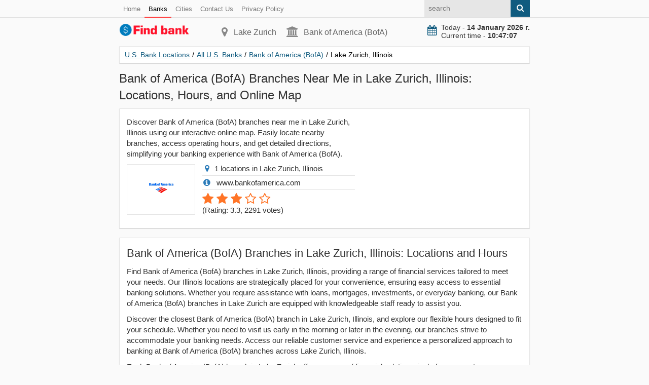

--- FILE ---
content_type: text/html; charset=utf-8
request_url: https://find-bank.com/banks/info-bank-of-america-bofa/city-lake-zurich/
body_size: 5874
content:
<!doctype html>
<html lang="en">
<head>
<title>Bank of America (BofA) Branches Near Me in Lake Zurich, Illinois: Locations, Hours, and Online Map</title>
<meta name="description" content="Discover Bank of America (BofA) branches near me in Lake Zurich, Illinois using our interactive online map. Easily locate nearby branches, access operating hours, and get detailed directions, simplifying your banking experience with Bank of America (BofA)">
<link href="https://find-bank.com/banks/info-bank-of-america-bofa/city-lake-zurich/" rel="canonical">
<meta property="og:title" content="Bank of America (BofA) Branches Near Me in Lake Zurich, Illinois: Locations, Hours, and Online Map">
<meta property="og:type" content="article">
<meta property="og:url" content="https://find-bank.com/banks/info-bank-of-america-bofa/city-lake-zurich/">
<meta property="og:image" content="https://find-bank.com/images/main.jpg">
<meta property="og:description" content="Discover Bank of America (BofA) branches near me in Lake Zurich, Illinois using our interactive online map. Easily locate nearby branches, access operating hours, and get detailed directions, simplifying your banking experience with Bank of America (BofA)">
<meta http-equiv="Content-Type" content="text/html; charset=utf-8">
<meta name="viewport" content="width=device-width, initial-scale=1.0">
<link rel="shortcut icon" href="/static/favicon.ico" type="image/x-icon">
<link rel="icon" href="/static/favicon.ico" type="image/x-icon">
<link rel="stylesheet" type="text/css" href="/static/css/style.css"></head>
<body>
<header>
<div class="pre_top">
<div class="container">
<nav class="nav_post_top">
<ul>
<li><a href="/">Home</a></li>
<li><a href="/banks/" class="active">Banks</a></li>
<li><a href="/cities/">Cities</a></li>
<li><a rel="nofollow" href="/contacts.html">Contact Us</a></li>
<li><a rel="nofollow" href="/privacy-policy.html">Privacy Policy</a></li>
</ul>
</nav>
<form class="right search" action="#" method="get">
<input class="input citi_search" type="text" name="q" placeholder="search">
<span class="submit"><i class="fa fa-search" aria-hidden="true"></i></span>
<ul class="search_result"></ul>
</form>
</div>
</div>
<div class="top">
<div class="container">
<div class="top_left">
<a class="logo" href="/"><img src="/static/logo.svg" width="140" height="26" alt="U.S. Bank Locations"></a>
</div>
<div class="top_center">
<p class="city"><i class="fa fa-map-marker" aria-hidden="true"></i>Lake Zurich</p>
<p class="phone"><i class="fa fa-university" aria-hidden="true"></i>Bank of America (BofA)</p>
</div>
<div class="top_right">
<div class="now">
<i class="fa fa-calendar" aria-hidden="true"></i><div id="doc_time"></div>
</div>
</div>
</div>
</div>
<div class="target-burger"><ul class="buns"><li class="bun"></li><li class="bun"></li><li class="bun"></li></ul></div>
<div class="container">
</div></header>
<section>

    
<div class="container">
<div class="content" itemscope itemtype="http://schema.org/Organization">
<ul class="breadcrumbs" itemscope itemtype="http://schema.org/BreadcrumbList">
<li itemprop="itemListElement" itemscope itemtype="http://schema.org/ListItem"><a href="https://find-bank.com" itemprop="item"><span itemprop="name">U.S. Bank Locations</span></a><span class="divider">/</span><meta itemprop="position" content="1"></li>
<li itemprop="itemListElement" itemscope itemtype="http://schema.org/ListItem"><a href="https://find-bank.com/banks/" itemprop="item"><span itemprop="name">All U.S. Banks</span></a><span class="divider">/</span><meta itemprop="position" content="2"></li>
<li itemprop="itemListElement" itemscope itemtype="http://schema.org/ListItem"><a href="https://find-bank.com/banks/info-bank-of-america-bofa/" itemprop="item"><span itemprop="name">Bank of America (BofA)</span></a><span class="divider">/</span><meta itemprop="position" content="3"></li>
<li itemprop="itemListElement" itemscope itemtype="http://schema.org/ListItem"><span itemprop="name">Lake Zurich, Illinois</span><link itemprop="url" href="https://find-bank.com/banks/info-bank-of-america-bofa/city-lake-zurich/"><meta itemprop="position" content="4"></li>
</ul>

<h1 itemprop="name">Bank of America (BofA) Branches Near Me in Lake Zurich, Illinois: Locations, Hours, and Online Map</h1>
<meta itemprop="brand"  content="Bank of America (BofA)">
<meta itemprop="description" content="Discover Bank of America (BofA) branches near me in Lake Zurich, Illinois using our interactive online map. Easily locate nearby branches, access operating hours, and get detailed directions, simplifying your banking experience with Bank of America (BofA)">
<meta itemprop="image"  content="https://find-bank.com/images/logo/bank-of-america-bofa.png">

<div class="block">
<div class="row">
<div class="col w480">
<p>Discover Bank of America (BofA) branches near me in Lake Zurich, Illinois using our interactive online map. Easily locate nearby branches, access operating hours, and get detailed directions, simplifying your banking experience with Bank of America (BofA).</p>   
<div class="bank_logo">
<p><img src="/images/logo/bank-of-america-bofa.png" alt="Bank of America (BofA) Branches Near Me in Lake Zurich, Illinois: Locations, Hours, and Online Map"></p>
</div>
<ul class="introduce">
<li><i class="fa fa-map-marker"></i>1 locations in Lake Zurich, Illinois</li> 
<li><i class="fa fa-info-circle"></i> www.bankofamerica.com </li> 
<li id="iscore">
<div class="rating" itemprop="aggregateRating" itemscope="" itemtype="http://schema.org/AggregateRating">
<meta itemprop="ratingValue" content="3.3">
<meta itemprop="reviewCount" content="2291">
<div id="rating12" class="select_vote">
<span class="rate">1</span><span class="rate">2</span><span class="rate">3</span><span >4</span><span >5</span></div>
<p class="votes">(<span>Rating: 3.3</span>, <span>2291</span> votes)</p>
</div>
</li>
</ul>
</div>
<div class="col w330">
</div>
</div>
</div>
<div class="block">
<div class="row">
<div class="col">
<h2>Bank of America (BofA) Branches in Lake Zurich, Illinois: Locations and Hours</h2>
<p>Find Bank of America (BofA) branches in Lake Zurich, Illinois, providing a range of financial services tailored to meet your needs. Our Illinois locations are strategically placed for your convenience, ensuring easy access to essential banking solutions. Whether you require assistance with loans, mortgages, investments, or everyday banking, our Bank of America (BofA) branches in Lake Zurich are equipped with knowledgeable staff ready to assist you.</p>
<p>Discover the closest Bank of America (BofA) branch in Lake Zurich, Illinois, and explore our flexible hours designed to fit your schedule. Whether you need to visit us early in the morning or later in the evening, our branches strive to accommodate your banking needs. Access our reliable customer service and experience a personalized approach to banking at Bank of America (BofA) branches across Lake Zurich, Illinois.</p>
<p>Each Bank of America (BofA) branch in Lake Zurich offers a range of financial solutions, including account management, financial planning, and specialized advisory services. Visit us to discuss your financial goals and benefit from our expertise to secure your financial future. With convenient locations and extended hours, our Illinois branches aim to make banking hassle-free for you.</p>
<table id="citi" class="table">
<thead>
<tr>
<th>Name</th>
<th>Address</th>
<th>Type</th>
<th>Hours</th>
<th>Phone</th>
</tr>
</thead>
<tbody>
<tr>

<td><p style="max-width: 160px;"><a href="https://find-bank.com/banks/info-bank-of-america-bofa/3736.html">Bank of America (BofA), Lake Zurich, Illinois</a></p></td>
<td class="tomap"><p id="marker3736">790 Main St </p></td>
<td><p>Branch</p></td>
<td><p>Today: 09:00 AM - 05:00 PM.</p></td>
<td><p>(847) 726-4970</p></td>
</tr>
</tbody>
</table>
</div>
</div>
</div>
<pre>
 </pre>   
<div class="block">
<div class="row">
<div class="col">
<h2>Bank of America (BofA) Branches in Lake Zurich, Illinois: Online Map</h2>
<p>Explore Bank of America (BofA) branches in Lake Zurich, Illinois using our interactive online map. Locate our branches effortlessly and plan your visit conveniently. Our Illinois branches provide a range of banking services tailored to your needs. Access detailed directions, branch addresses, and operating hours through our user-friendly online map interface.</p>

<p>Discover the nearest Bank of America (BofA) branch in Lake Zurich and navigate seamlessly with our online map feature. Whether you're in Illinois or planning a visit, our map ensures you find the most convenient branch to cater to your financial needs. Accessible from any device, our map simplifies your banking experience, offering a hassle-free way to locate Bank of America (BofA) branches in Lake Zurich, Illinois.</p>

<p>Utilize our Bank of America (BofA) online map to plan your banking activities and find Illinois branches near you. Enhance your banking experience by leveraging our interactive map, ensuring you get the assistance you need, precisely when and where you need it.</p>

<div class="f_il">
    <div class="f_il_checkbox">
    <input type="checkbox" id="atmCheckbox" checked>
    <label for="atmCheckbox">ATM</label>
</div>    
    <div class="f_il_checkbox">
    <input type="checkbox" id="nonAtmCheckbox" checked>
    <label for="nonAtmCheckbox">Financial Center & ATM</label>
</div>     
</div>
<div id="map"></div>
</div>
</div>
</div>

<div class="block">
<div class="row">
<div class="col">

<h2>Bank of America (BofA) financial center services in Lake Zurich, Illinois</h2>

<ol class="ol">
<li>Accepts appointments</li>
<li>Financial Solutions Advisor</li>
<li>Home Loans Specialist</li>
<li>Notary</li>
<li>Commercial Deposits Accepted</li>
<li>Night Deposit Accepted</li>
<li>Change Orders</li>
<li>Cash Non Customer Checks</li>
<li>ATM Services Available</li>
<li>Open Saturdays</li>
</ol>
</div>
</div>
</div>

<div class="block">
<div class="row">
<div class="col">
<h2>Top 1 Financial Solutions Advisors of Bank of America (BofA) in Lake Zurich</h2>
<div class="spec_s_l">
<div class="spec_s">
 








<div class="spec_s_b b3">
<p class="spec_s_name">Mitchell Klinsky</p>
<div class="spec_s_b_img">
<img class="spec_s_img" src="/static/no_foto.png" alt="Mitchell Klinsky"></div>
<p class="spec_s_phone">Phone: 224-223-1967</p>
<p class="spec_s_mail">Email: mitchell.klinsky@ml.com</p>
</div>
</div>
</div>
</div>
</div>
</div>

<div class="block">
<div class="row">
<div class="col">
    
<h2>Top 1 Mortgage Loan Officers of Bank of America (BofA) in Lake Zurich</h2><div class="spec_s_l">
<div class="spec_s">
 











<div class="spec_s_b b3">
<p class="spec_s_name">Jennifer Tait</p>
<div class="spec_s_b_img">
<img class="spec_s_img" src="https://images.em.bankofamerica.com/AMP/C30CF8D7-F7D0-4558-B34E-A2C32C9763C5.jpg" alt="Jennifer Tait"></div>
<p class="spec_s_phone">Phone: 224-228-3709</p>
<p class="spec_s_mail">Email: jennifer.l.tait@bofa.com</p>
</div>
</div>
</div>
</div>
</div>
</div>





<div class="block">
<div class="row">
<div class="col">
   
<h2>Bank of America (BofA) ATM services in Lake Zurich, Illinois</h2><ol class="ol">
<li>Drive-thru ATM</li>
<li>Walk-up ATM</li>
<li>Cardless ATM</li>
<li>ATM accepts deposits and credit card payments</li>
<li>ATM located inside</li>
</ol>
</div>
</div>
</div>

<div class="block">
<div class="row">
<div class="col">
<h2>Bank of America (BofA), history</h2>
<p>The following are major historical events for Bank of America, including mergers and acquisitions.</p>
<table class="display history"><thead><tr><th>Date</th><th>Event</th></tr></thead><tr><td>1904-10-17</td><td>Institution established: Original name:Bank of America National Trust and Savings Association</td></tr><tr><td>1990-04-27</td><td>Acquired First Federal Savings and Loan Association  in BAKERSFIELD, CA</td></tr><tr><td>1990-04-27</td><td>Acquired The Guardian Federal Savings and Loan Association  in BAKERSFIELD, CA</td></tr><tr><td>1990-11-16</td><td>Acquired Southwest Federal Savings Association  in LOS ANGELES, CA</td></tr><tr><td>1991-08-09</td><td>Acquired Santa Barbara Federal Savings and Loan Association  in SANTA BARBARA, CA as part of a government assisted transaction.</td></tr><tr><td>1992-04-22</td><td>Acquired Security Pacific National Bank  in LOS ANGELES, CA</td></tr><tr><td>1996-07-01</td><td>Acquired Bank of America Oregon  in PORTLAND, OR</td></tr><tr><td>1996-09-01</td><td>Acquired Bankamerica National Trust Company  in NEW YORK CITY, NY</td></tr><tr><td>1997-01-01</td><td>Acquired Bank of America Arizona  in PHOENIX, AZ</td></tr><tr><td>1997-01-01</td><td>Acquired Bank of America NW, National Association  in SEATTLE, WA</td></tr><tr><td>1997-01-01</td><td>Acquired Bank of America, National Association  in LAS VEGAS, NV</td></tr><tr><td>1997-01-01</td><td>Acquired Bank of America New Mexico, National Association  in ALBUQUERQUE, NM</td></tr><tr><td>1997-01-01</td><td>Acquired Bank of America-Alaska, National Association  in ANCHORAGE, AK</td></tr><tr><td>1997-07-01</td><td>Acquired Bank of America Illinois  in CHICAGO, IL</td></tr><tr><td>1997-07-01</td><td>Acquired Bank of America Trust Company of Florida, National Association (23691) in BOCA RATON, FL</td></tr><tr><td>1999-07-23</td><td>Changed name to Bank of America, National Association</td></tr><tr><td>1999-07-23</td><td>Moved bank headquarters from SAN FRANCISCO, CA to CHARLOTTE, NC</td></tr><tr><td>1999-07-23</td><td>Acquired Bank of America, National Association  in CHARLOTTE, NC</td></tr><tr><td>1999-12-01</td><td>Acquired Bank of America Utah, National Association  in SALT LAKE CITY, UT</td></tr><tr><td>2001-05-31</td><td>Acquired NationsBank Trust Company of New York (33937) in NEW YORK, NY</td></tr><tr><td>2005-06-13</td><td>Acquired Fleet National Bank  in PROVIDENCE, RI</td></tr><tr><td>2006-09-22</td><td>Acquired MBNA America Delaware, National Association  in WILMINGTON, DE</td></tr><tr><td>2008-02-22</td><td>Acquired United States Trust Company , National Association  in NEW YORK, NY</td></tr><tr><td>2008-06-30</td><td>Acquired Bank of America Georgia, National Association  in ATLANTA, GA</td></tr><tr><td>2008-10-17</td><td>Acquired LaSalle Bank Midwest National Association  in TROY, MI</td></tr><tr><td>2008-10-17</td><td>Acquired LaSalle Bank National Association  in CHICAGO, IL</td></tr><tr><td>2009-01-16</td><td>Maintained operations with government open bank assistance.</td></tr><tr><td>2009-04-27</td><td>Acquired Countrywide Bank, FSB  in CENTENNIAL, CO</td></tr><tr><td>2009-07-01</td><td>Acquired Merrill Lynch Bank USA  in SALT LAKE CITY, UT</td></tr><tr><td>2009-11-02</td><td>Acquired Merrill Lynch Bank & Trust Co., FSB  in NEW YORK, NY</td></tr><tr><td>2013-04-01</td><td>Acquired Bank of America, Rhode Island, National Association  in PROVIDENCE, RI</td></tr><tr><td>2013-04-01</td><td>Acquired Bank of America Oregon, National Association  in PORTLAND, OR</td></tr><tr><td>2014-10-01</td><td>Acquired FIA Card Services, National Association  in WILMINGTON, DE</td></tr><tr><td>2020-03-31</td><td>Acquired Recontrust Company, National Association (58026) in SIMI VALLEY, CA</td></tr></table></div>
</div>
</div>

<div class="block">
<div class="row">
<div class="col">
<h2>Other banks in Lake Zurich</h2>
<p>The most popular banks in Lake Zurich, Illinois:</p>
<div class="col2">
<div class="image"><a rel="nofollow" href="https://find-bank.com/banks/info-chase-bank/city-lake-zurich/"><img src="/images/logo/chase-bank.png" alt="Chase Bank"></a></div>
<div class="info_mini">
<div class="brate">3.2</div>
<h3><a href="https://find-bank.com/banks/info-chase-bank/city-lake-zurich/" rel="nofollow">Chase Bank</a></h3>
</div>
</div>
<div class="col2">
<div class="image"><a rel="nofollow" href="https://find-bank.com/banks/info-citibank/city-lake-zurich/"><img src="/images/logo/citibank.png" alt="Citibank"></a></div>
<div class="info_mini">
<div class="brate">3.1</div>
<h3><a href="https://find-bank.com/banks/info-citibank/city-lake-zurich/" rel="nofollow">Citibank</a></h3>
</div>
</div>
<div class="col2">
<div class="image"><a rel="nofollow" href="https://find-bank.com/banks/info-coldwell-banker/city-lake-zurich/"><img src="/images/logo/coldwell-banker.png" alt="Coldwell Banker"></a></div>
<div class="info_mini">
<div class="brate">3.0</div>
<h3><a href="https://find-bank.com/banks/info-coldwell-banker/city-lake-zurich/" rel="nofollow">Coldwell Banker</a></h3>
</div>
</div>
<div class="col2">
<div class="image"><a rel="nofollow" href="https://find-bank.com/banks/info-fifth-third-bank/city-lake-zurich/"><img src="/images/logo/fifth-third-bank.png" alt="Fifth Third Bank"></a></div>
<div class="info_mini">
<div class="brate">3.1</div>
<h3><a href="https://find-bank.com/banks/info-fifth-third-bank/city-lake-zurich/" rel="nofollow">Fifth Third Bank</a></h3>
</div>
</div>
<div class="col2">
<div class="image"><a rel="nofollow" href="https://find-bank.com/banks/info-first-bank/city-lake-zurich/"><img src="/images/logo/first-bank.png" alt="First Bank"></a></div>
<div class="info_mini">
<div class="brate">3.3</div>
<h3><a href="https://find-bank.com/banks/info-first-bank/city-lake-zurich/" rel="nofollow">First Bank</a></h3>
</div>
</div>
</div>
</div>
</div>
</div>
</div>
</section>
<footer>
<div class="container">
© 2026 find-bank.com</div>
<script defer src="https://cdnjs.cloudflare.com/ajax/libs/jquery/3.6.1/jquery.min.js"></script>
<script defer src="/static/js/js.js?v=1"></script>
<script> (function (d, w, c) { (w[c] = w[c] || []).push(function() { try { w.yaCounter44800648 = new Ya.Metrika({ id:44800648, clickmap:true, trackLinks:true, accurateTrackBounce:true, webvisor:true, trackHash:true }); } catch(e) { } }); var n = d.getElementsByTagName("script")[0], s = d.createElement("script"), f = function () { n.parentNode.insertBefore(s, n); }; s.type = "text/javascript"; s.async = true; s.src = "https://mc.yandex.ru/metrika/watch.js"; if (w.opera == "[object Opera]") { d.addEventListener("DOMContentLoaded", f, false); } else { f(); } })(document, window, "yandex_metrika_callbacks"); </script></footer>
<script defer src="/static/js/datatables.min.js"></script>
<script defer src="/static/js/dataTables.responsive.min.js"></script>
<script defer src="/static/js/table_1.js?v=1"></script>
<link rel="stylesheet" href="https://unpkg.com/leaflet@1.7.1/dist/leaflet.css" integrity="sha512-xodZBNTC5n17Xt2atTPuE1HxjVMSvLVW9ocqUKLsCC5CXdbqCmblAshOMAS6/keqq/sMZMZ19scR4PsZChSR7A==" crossorigin="">
<script src="https://unpkg.com/leaflet@1.7.1/dist/leaflet.js" integrity="sha512-XQoYMqMTK8LvdxXYG3nZ448hOEQiglfqkJs1NOQV44cWnUrBc8PkAOcXy20w0vlaXaVUearIOBhiXZ5V3ynxwA==" crossorigin=""></script>
<script>
    var map = L.map('map');
    var initialZoom = 12; // Уровень масштабирования по умолчанию
    map.setView([42.1905878810000, -88.108956285000], initialZoom);

    L.tileLayer('https://{s}.tile.openstreetmap.org/{z}/{x}/{y}.png', {
        attribution: '© OpenStreetMap contributors'
    }).addTo(map);

    var markers = [];

            var markerColor = 'blue'; 
        if ('Branch' === 'ATM') {
            markerColor = 'red'; 
        }

        var marker = L.marker([42.1905878810000, -88.108956285000], {
            icon: L.icon({
                iconUrl: 'https://raw.githubusercontent.com/pointhi/leaflet-color-markers/master/img/marker-icon-2x-' + markerColor + '.png',
                shadowUrl: 'https://cdnjs.cloudflare.com/ajax/libs/leaflet/1.7.1/images/marker-shadow.png',
                iconSize: [25, 41],
                iconAnchor: [12, 41],
                popupAnchor: [1, -34],
                shadowSize: [41, 41]
            })
        }).addTo(map);

        var content = '<div class="popup-content"><b>Type</b>: Branch<br><b>Address</b>: 790 Main St<br><b>Phone</b>: (847) 726-4970<br><a href="https://find-bank.com/banks/info-bank-of-america-bofa/3736.html">More info</a></div>';

        document.getElementById('marker3736').addEventListener('click', function() {
            var markerCoord = marker.getLatLng();
            map.setView(markerCoord, 17);
            marker.bindPopup(content).openPopup();
        });

        marker.bindPopup(content);
        markers.push(marker);
    
   
    function updateMarkers() {
        var showAtm = document.getElementById('atmCheckbox').checked;
        var showNonAtm = document.getElementById('nonAtmCheckbox').checked;

        markers.forEach(function(marker) {
            map.removeLayer(marker);
        });

        markers.forEach(function(marker) {
            var markerType = marker.options.icon.options.iconUrl.includes('red') ? 'ATM' : 'nonATM';

            if ((showAtm && markerType === 'ATM') || (showNonAtm && markerType === 'nonATM')) {
                marker.addTo(map);
            }
        });
    }

    document.getElementById('atmCheckbox').addEventListener('change', updateMarkers);
    document.getElementById('nonAtmCheckbox').addEventListener('change', updateMarkers);
</script>




</body>
</html>

--- FILE ---
content_type: text/css
request_url: https://find-bank.com/static/css/style.css
body_size: 7031
content:
*{margin:0;padding:0;box-sizing:border-box;font-size:inherit;font-family:inherit;outline:0;}
body{width:100%;font-family: Helvetica, Verdana, Geneva, sans-serif;color:#000;font-size:15px;color:#333;background:#fafafa;}
@font-face{font-display: swap;font-family:'FontAwesome';src:url('https://cdnjs.cloudflare.com/ajax/libs/font-awesome/4.7.0/fonts/fontawesome-webfont.eot');src:url('https://cdnjs.cloudflare.com/ajax/libs/font-awesome/4.7.0/fonts/fontawesome-webfont.eot') format('embedded-opentype'), url('https://cdnjs.cloudflare.com/ajax/libs/font-awesome/4.7.0/fonts/fontawesome-webfont.woff2') format('woff2'), url('https://cdnjs.cloudflare.com/ajax/libs/font-awesome/4.7.0/fonts/fontawesome-webfont.woff') format('woff'), url('https://cdnjs.cloudflare.com/ajax/libs/font-awesome/4.7.0/fonts/fontawesome-webfont.ttf?v=4.7.0') format('truetype'), url('https://cdnjs.cloudflare.com/ajax/libs/font-awesome/4.7.0/fonts/fontawesome-webfont.svg?v=4.7.0#fontawesomeregular') format('svg');font-weight:normal;font-style:normal;}
header {
    display: INLINE-BLOCK;
    width: 100%;
}
.f_il {
    display: flex;
    flex-direction: column;
    margin-bottom: 10px;
}

.f_il_checkbox {
    display: flex;
    align-items: center;
    margin-bottom: 10px;
}

.f_il_checkbox input[type="checkbox"] {
    margin-right: 5px;width: 22px;    cursor: pointer;
    height: 22px;
}

.f_il_checkbox label {
       color: #333;    cursor: pointer;
    margin-bottom: 0;
}


.stv{}
.stv:after {content:'mi';margin-left: 3px;}
img.spec_s_img{
    max-height: 100%;
    width: auto;
    height: 200px;
    max-width: max-content;
}
 .spec_s_b_img{
    max-width: fit-content;    margin: 0 auto;
    max-height: 200px;overflow: hidden;margin-bottom: 15px;
}
#map, .nlk li,.ranks li {;margin-bottom: 10px;}
.spec_s_name{
    font-weight: bold;
    text-align: center;
}
.spec_s_b{    padding: 10px;
    width: 100%;
    border: solid 1px #e4e4e4;float: left;
}
.spec_s{
    width: 50%;
    padding: 10px;float:left;
}
h4 {
    margin-bottom: 10px;
    font-size: 18px;
}
.ad {    overflow: hidden;}
.ads{margin-bottom: 10px;display: inline-block;width: 100%;overflow: hidden;box-sizing: border-box;text-align: center;}
.fa{display:inline-block;font:normal normal normal 14px/1 FontAwesome;font-size:inherit;text-rendering:auto;-webkit-font-smoothing:antialiased;-moz-osx-font-smoothing:grayscale;}
img{max-width:100%;}
.content{width:100%;}
.fa-institution:before, .fa-bank:before, .fa-university:before {
    content: "\f19c";
}
.youtube .play {
    background: url(/images/youtube-play-btn.png) no-repeat;
    background-position: 0 -50px;
    -webkit-background-size: 100% auto;
    background-size: 100% auto;
    position: absolute;
    height: 50px;
    width: 69px;
    transition: none;
    top: 0;
    left: 0;
    right: 0;
    bottom: 0;
    margin: auto;
}
.ytob {
    height: 400px;
    width: 100%;
    border: 0;
    background-position: center;
    background-repeat: no-repeat;
    position: relative;
    display: inline-block;
    overflow: hidden;
    transition: all 200ms ease-out;
    background-color: #000;
    cursor: pointer;
}
.ads_link{
    display: inline-block;
    overflow: hidden;
    width: 100%;
    box-sizing: border-box;
    margin-bottom: 5px;
}
.map_images img {width: 100%;}
.fa-map-marker:before {
    content: "\f041";
}
.liaddress i {
    font-size: 28px;
    float: left;
    display: table;
}
.fa-phone1:before {
    content: "\f098";
}
.bank_logo {
    width: 30%;
    float: left;
    text-align: center;
    height: 100px;
    display: table;
}
.tomap p {cursor: pointer; text-decoration: underline;}
.introduce  li:last-child {border-bottom: 0;}
.introduce {
    width: 68%;
    float: right;    list-style: none;    padding-left: 5px;
}
.introduce li {
    border-bottom: solid 1px #e4e4e4;
    padding-bottom: 5px;
    margin-bottom: 5px;
}
.introduce i {
    color: #2b7bb9;
    font-size: 16px;   width: 18px;
    text-align: center;
    margin-right: 6px;
}


.bank_logo p {
    width: 200px;
    margin: auto;
    display: table-cell;
    vertical-align: middle;
    border: 1px solid #e4e4e4;
}

.select_vote {
    display: inline-block;
    float: left;
    margin-right: 10px;
}
.select_vote span {
    font-size: 0;
    display: inline-block;
    position: relative;
}
.select_vote span:before {
    cursor: pointer;
    display: inline-block;
    font: normal normal normal 24px/1 FontAwesome;
    text-rendering: auto;
    -webkit-font-smoothing: antialiased;
    -moz-osx-font-smoothing: grayscale;
    text-align: center;
    margin-right: 6px;
    content: "\f006";
    color: #ff7426;
}
.votes {
    display: inline-block;
    margin-bottom: 0;
}
.select_vote span.rate:before {
    content: "\f005";
}
.select_vote span:hover:before {
    content: "\f005";
}
.col2 {
    position: relative;
    display: inline-block;
    width: 50%;
    box-sizing: border-box;
    float: left;
    padding-bottom: 10px;
    margin-bottom: 10px;
    border-bottom: solid 1px #e4e4e4;
}
.image {
    float: left;
    width: 60px;
    height: 60px;
    border: 1px solid #e4e4e4;
}
.image a {
    display: table-cell;
    vertical-align: middle;
    height: 60px;
    text-align: center;
    width: 60px;
}
.image img {
    max-width: 80%;
    max-height: 75%;
}
.info_mini {
    float: left;
    margin-left: 30px;
}
.brate {
    position: absolute;
    right: 20px;
}
.brate:before {
    display: inline-block;
    font: normal normal normal 16px/1 FontAwesome;
    text-rendering: auto;
    -webkit-font-smoothing: antialiased;
    -moz-osx-font-smoothing: grayscale;
    text-align: center;
    margin-right: 6px;
    content: "\f005";
    color: #ff7426;
}
.search_result {
    max-height: 115px;
    overflow-y: auto;
    display: none;
    position: absolute;
    left: 0;
    right: 0;
    width: 100%;
    border: 1px solid #e4e4e4;
    background: #fff;
    -webkit-box-sizing: border-box;
    -moz-box-sizing: border-box;
    box-sizing: border-box;
    -webkit-box-shadow: 0px 1px 1px 0px rgba(0, 0, 0, 0.15);
    -moz-box-shadow: 0px 1px 1px 0px rgba(0, 0, 0, 0.15);
    -ms-box-shadow: 0px 1px 1px 0px rgba(0, 0, 0, 0.15);
    box-shadow: 0px 1px 1px 0px rgba(0, 0, 0, 0.15);
    -webkit-border-radius: 1px;
    -moz-border-radius: 1px;
    -ms-border-radius: 1px;
    border-radius: 1px;
}
.search {position: relative;}
.search_result li {
    list-style: none;
}
.search_result li a {
    list-style: none;
    padding: 5px 10px;
    border-bottom: 1px #ddd solid;
    cursor: pointer;
    transition: 0.3s;
    width: 100%;
    display: inline-block;
    box-sizing: border-box;
    font-size: 13px;
}
.w330 {width: 330px; float: right;}
.w480 {width: 480px;float: left;}
.search_result li:hover{
    background: #fff4e5;
}
.fa-volume-control-phone:before{content:"\f2a0";}
.coments{margin-bottom:20px;}
.fa-mobile-phone:before, .fa-mobile:before{content:"\f10b";}
.pad{padding-left:30px;}
.contform{overflow:hidden;}
.fa-map-marker:before{content:"\f041";}
.comshare{float:left;}
.form-group{margin-bottom:10px;}
.fa-sign-in:before{content:"\f090";}
.fa-sign-out:before{content:"\f08b";}
.fa-money:before{content:"\f0d6";}
.services i.fa-sign-in{color:#F03226;}
.services i.fa-sign-out{color:#ff9908;}
.services i.fa-money{color:#cb0000;}
.services i{font-size:20px}
.services:hover span{display:inline-block;position:absolute;}
.services{display:inline-block;float:left;position:relative;padding:0 3px;cursor:pointer;}
.services span{display:none;position:absolute;background-color:#ffffff;border:solid 1px #eee;font-size:13px;font-weight:300;padding:4px 10px;text-align:center;color:#666;z-index:10;top:-30px;left:0;white-space:nowrap;}
a{color:#105b7f;}
table tr:nth-child(odd)>td{background-color:#f9f9f9;}
.dataTables_filter{margin-bottom:12px;}
.dataTables_paginate a{background:#F03226;color:#fff;padding:4px 8px;margin-right:6px;margin-top:4px;display:inline-block;cursor:pointer;}
.dataTables_paginate a:hover{background:#ff9908}
.dataTables_filter input{border:solid 1px #ccc;padding:5px;font-size:inherit;font-family:inherit;margin-left:10px;font-weight:normal;display:inline-block;}
td{border-top:solid 1px #ddd;}
th {
    font-weight: normal;
    background-color: #d4d4d4;
    color: #000;
}
table{width:100%;border-spacing:0;margin-bottom:20px;font-size:14px;}
th, td{padding:8px;text-align:left;}
.block{display:inline-block;width:100%;border:1px solid #e4e4e4;background:#fff;-webkit-box-sizing:border-box;-moz-box-sizing:border-box;box-sizing:border-box;-webkit-box-shadow:0px 1px 1px 0px rgba(0, 0, 0, 0.15);-moz-box-shadow:0px 1px 1px 0px rgba(0, 0, 0, 0.15);-ms-box-shadow:0px 1px 1px 0px rgba(0, 0, 0, 0.15);box-shadow:0px 1px 1px 0px rgba(0, 0, 0, 0.15);-webkit-border-radius:1px;-moz-border-radius:1px;-ms-border-radius:1px;border-radius:1px;margin-bottom:15px;position:relative;padding:0 14px;}
.img_alt{color:#666;font-size:14px;}
.button_color:hover{background-color:#F03226;}
.button_color{background:#105b7f;color:#fff;text-decoration:none;padding:10px;display:inline-block;width:100%;text-align:center;font-size:16px;font-weight:bold;}
.rekv li{margin-bottom:10px;}
.list_citi{list-style:none;padding:0;margin-bottom:20px;display:inline-block;width:100%;}
.list_citi li{width:25%;float:left;box-sizing:border-box;padding:3px;}
.img_block{padding:10px;box-sizing:border-box;display:inline-block;background-color:#fafafa;text-align:center;border:solid 1px #eee;}
.img{border:solid 1px #eee;margin-bottom:10px; width: 100%;
}
.pre_top{display:inline-block;width:100%;border-bottom:1px solid #e1e1e1;}
.post_top{background-color:#105b7f;display:inline-block;width:100%;}
.nav_post_top ul{list-style:none;}
.target-burger {
    display: none;
}
.nav_post_top li a{display: inline-block;
    padding: 8px;
    color: #777;
    text-decoration: none;
    font-size: 13px;
    border-bottom: solid 2px #fafafa;
    bottom: -2px;
    position: relative;
    border-bottom: 0;}
.nav_post_top li a:hover, .nav_post_top li a.active{color: #000;
    border-bottom: solid 2px #ff3c3c;}
.nav_post_top li{float:left;}
.top_center .fa{margin-right:10px;font-size:21px;min-width:14px;color:#888;position:relative;top:1px;}
.top .phone p{margin-bottom:10px;}
.top_center p{font-size:16px;color:#666;white-space:nowrap;float:left;margin-right:20px;}
.submit .fa{color:#fff;}
.fa-search:before{content:"\f002";}
.footer_nav{width:100%;display:inline-block;margin-bottom:15px;}
.footer_nav ul{list-style:none;}
.h404{font-size:124px;text-align:center;}
.footer_nav li{float:left;margin-right:20px;}
.footer_nav li a{color:#777}
.footer_nav li a:hover, .footer_nav li a.active{color:#000;}
.submit {
    background-color: #105b7f;
    border: 0;
    padding: 7px 12px;
    border-bottom: solid 2px #105b7f;
    display: inline-block;
}
.notfound{
    display: inline-block;
    width: 100%;
    padding: 10px;
}
footer{margin-top:20px;border-top:1px solid #e1e1e1;padding-top:20px;font-size:14px;color:#777;padding-bottom:20px;}
.logo img:hover{-webkit-filter:grayscale(100%);-moz-filter:grayscale(100%);-ms-filter:grayscale(100%);-o-filter:grayscale(100%);filter:grayscale(100%);filter:gray;}
.input{border:0;background-color:#e6e6e6;padding:8px;font-size:14px;width:170px;float:left;border-bottom:solid 2px #e6e6e6;}
.right{float:right;}
.left{float:left;}
.top{display:inline-block;width:100%;padding: 8px 0;padding-bottom: 0px;    margin-bottom: 10px;}
.container{width:810px;margin:0 auto;}
.nav_pre_top ul{list-style:none;}
.nav_pre_top ul li{float:left;}
.nav_pre_top ul li a{display:inline-block;padding:8px;color:#777;text-decoration:none;font-size:13px;bottom: -2px;position: relative;border-bottom: 0;}
.fa-institution:before, .fa-bank:before, .fa-university:before{content:"\f19c";}
.list_itme{border:1px solid #e4e4e4;padding:10px;margin:10px 0;}
section .list p{margin-bottom:0;}
.nav_pre_top ul li a:hover, .nav_pre_top ul li a.active{color:#000;border-bottom:solid 2px #f03226;}
section ul{padding-left:20px;}
.row{margin-left:-15px;margin-right:-15px}
.col{padding:15px;}
 #map{height:400px;display:inline-block;width:100%;}
.top_left{display:inline-block;float:left;display:inline-block;width:17%;margin-right:8%;}
.col_50{width:50%;float:left;}
.ol{counter-reset:myCounter;list-style-position:inside;-moz-column-count:2;-webkit-column-count:2;column-count:2;list-style-type:decimal;}
.fa-vcard-o:before, .fa-address-card-o:before{content:"\f2bc";}
.fa-info-circle:before{content:"\f05a";}
.breadcrumbs li{float:left;list-style:none;}
.divider{padding:5px;}
.select_vote_otdel span{font-size:20px;margin:0 8px;}
.select_vote_otdel{text-align:center;}
.add_plus{color:#2f9b2f;}
.select_vote_otdel span i{cursor:pointer;}
.fa-thumbs-up:before {
    content: '';
background-image: url("data:image/svg+xml,%3Csvg aria-hidden='true' focusable='false' data-prefix='fas' data-icon='thumbs-up' class='svg-inline--fa fa-thumbs-up fa-w-16' role='img' xmlns='http://www.w3.org/2000/svg' viewBox='0 0 512 512'%3E%3Cpath fill='%232f9b2f' d='M104 224H24c-13.255 0-24 10.745-24 24v240c0 13.255 10.745 24 24 24h80c13.255 0 24-10.745 24-24V248c0-13.255-10.745-24-24-24zM64 472c-13.255 0-24-10.745-24-24s10.745-24 24-24 24 10.745 24 24-10.745 24-24 24zM384 81.452c0 42.416-25.97 66.208-33.277 94.548h101.723c33.397 0 59.397 27.746 59.553 58.098.084 17.938-7.546 37.249-19.439 49.197l-.11.11c9.836 23.337 8.237 56.037-9.308 79.469 8.681 25.895-.069 57.704-16.382 74.757 4.298 17.598 2.244 32.575-6.148 44.632C440.202 511.587 389.616 512 346.839 512l-2.845-.001c-48.287-.017-87.806-17.598-119.56-31.725-15.957-7.099-36.821-15.887-52.651-16.178-6.54-.12-11.783-5.457-11.783-11.998v-213.77c0-3.2 1.282-6.271 3.558-8.521 39.614-39.144 56.648-80.587 89.117-113.111 14.804-14.832 20.188-37.236 25.393-58.902C282.515 39.293 291.817 0 312 0c24 0 72 8 72 81.452z'%3E%3C/path%3E%3C/svg%3E");    background-repeat: no-repeat;
    width: 15px;
    height: 15px;
    display: inline-block;
}
.one_ot{background-color:#fff;padding:10px;width:100%;box-sizing:border-box;border:solid 1px #ccc;margin-bottom:10px;transition-property:background-color, color;transition-duration:3s;transition-delay:0s, 1s;transition-timing-function:cubic-bezier(0.1, 0.8, 0.5, 2), linear;border-radius:5px;}
.one_ot_hed{display:inline-block;width:100%;border-bottom:solid 1px #ccc;font-size:13px;}
.com_author{font-weight:bold;color:#333;}
.one_ot_hed p{float:left;margin-right:10px;}
form h3{color:#777;font-weight:normal;font-size:20px;margin-top:0;}
.form_block{margin-bottom:10px;}
#formaddcom{display:inline-block;width:100%;margin:20px 0;background:#fff;padding:10px;box-sizing:border-box;border:solid 1px #ccc;}
label{color:#7c7c7c;width:100%;display:inline-block;margin-bottom:5px;}
section input[type="text"], input[type="email"]{-webkit-box-shadow:inset 0 1px 1px rgba(0,0,0,.075);box-shadow:inset 0 1px 1px rgba(0,0,0,.075);-webkit-transition:border-color ease-in-out .15s,-webkit-box-shadow ease-in-out .15s;-o-transition:border-color ease-in-out .15s,box-shadow ease-in-out .15s;transition:border-color ease-in-out .15s,box-shadow ease-in-out .15s;outline:0;display:inline-block;width:100%;padding:8px;font-size:inherit;font-family:inherit;font-weight:normal;border-radius:4px;border:solid 1px #ccc;}
.checkbox{vertical-align:top;margin:0 3px 0 0;width:17px;height:17px;}
.checkbox + label{cursor:pointer;}
.checkbox:not(checked){position:absolute;opacity:0;}
.checkbox:not(checked) + label{position:relative;padding:0 0 0 60px;}
.checkbox:not(checked) + label:before{content:'';position:absolute;top:-4px;left:0;width:50px;height:26px;border-radius:13px;background:#CDD1DA;box-shadow:inset 0 2px 3px rgba(0,0,0,.2);}
.checkbox:not(checked) + label:after{content:'';position:absolute;top:-2px;left:2px;width:22px;height:22px;border-radius:10px;background:#FFF;box-shadow:0 2px 5px rgba(0,0,0,.3);transition:all .2s;}
.checkbox:checked + label:before{background:#F03226;}
.checkbox:checked + label:after{left:26px;}
.checkbox:focus + label:before{box-shadow:1px 1px 8px #707070;}
textarea{-webkit-box-shadow:inset 0 1px 1px rgba(0,0,0,.075);box-shadow:inset 0 1px 1px rgba(0,0,0,.075);-webkit-transition:border-color ease-in-out .15s,-webkit-box-shadow ease-in-out .15s;-o-transition:border-color ease-in-out .15s,box-shadow ease-in-out .15s;transition:border-color ease-in-out .15s,box-shadow ease-in-out .15s;min-height:80px;outline:0;display:inline-block;width:100%;padding:8px;font-size:inherit;font-family:inherit;font-weight:normal;border-radius:4px;border:solid 1px #ccc;}
.aded, .addcoment{font-size:14px;display:inline-block;background:#F03226;color:#fff;padding:8px 15px;cursor:pointer;}
.radio, .radio1{vertical-align:top;width:17px;height:17px;margin:0 3px 0 0;}
.radio + label, .radio1 + label{cursor:pointer;margin-bottom:10px;float:left;width:auto;margin-right:20px;margin-top:4px;}
.fa-anchor:before{content:"\f13d";}
.navi{display:inline-block;width:100%;border:1px solid #e4e4e4;background:#fff;-webkit-box-sizing:border-box;-moz-box-sizing:border-box;box-sizing:border-box;-webkit-box-shadow:0px 1px 1px 0px rgba(0, 0, 0, 0.15);-moz-box-shadow:0px 1px 1px 0px rgba(0, 0, 0, 0.15);-ms-box-shadow:0px 1px 1px 0px rgba(0, 0, 0, 0.15);box-shadow:0px 1px 1px 0px rgba(0, 0, 0, 0.15);-webkit-border-radius:1px;-moz-border-radius:1px;-ms-border-radius:1px;border-radius:1px;margin-bottom:10px;color:#555;padding:8px 10px;}
.delta{color:#fff;font-size:11px;padding:4px;margin-left:5px;position:relative;}
.delta.minus{background:#F03226;}
.delta.plus{background:#1a9f29;}
.val{margin-bottom:2px;}
.fa-eur:before{content:"\f153";background:#2A5790;color:#fff;border-radius:50%;display:inline-block;width:22px;height:22px;text-align:center;box-sizing:border-box;line-height:22px;}
.pt{padding:15px;}
.kr{width:100%;}
.kurs.nm{margin-bottom:0;}
.kurs{display:inline-block;width:100%;background-color:#f7f7f7;margin-bottom:10px;padding:7px;box-sizing:border-box;font-weight:300;}
.kr_name{width:100%;text-align:center;border-bottom:solid 1px #ccc;}
.fa-dollar:before{content:"\f155";background:#1a9f29;color:#fff;border-radius:50%;display:inline-block;width:22px;height:22px;text-align:center;box-sizing:border-box;line-height:22px;}
.now{font-weight:300;font-size:14px;float:right;}
.now i{font-size:20px;float:left;display:table;margin-top:4px;margin-right:8px;color:#105b7f;}
#doc_time{display:inline-block;}
.bold{font-weight:bold;}
.fa-calendar:before{content:"\f073";}
section .orate p{margin-bottom:0;}
.orate{text-align:center;}
.nav a span{border-bottom:dotted 1px #888}
.select_vote_otdel span:hover{opacity:0.6}
.nav a:hover{background-color:#bce3c0}
.nav a{display:inline-block;background-color:#fff4e5;color:#646464;text-decoration:none;width:100%;box-sizing:border-box;padding:5px;margin-bottom:3px;font-size:14px;border:1px solid #e4e4e4;}
.nav{margin-bottom:10px;}
.radio:not(checked), .radio1:not(checked){position:absolute;opacity:0;}
.radio:not(checked) + label, .radio1:not(checked) + label{position:relative;padding:0 0 0 35px;}
.radio:not(checked) + label:before, .radio1:not(checked) + label:before{content:'';position:absolute;top:-3px;left:0;width:22px;height:22px;border:1px solid #CDD1DA;border-radius:50%;background:#FFF;}
.radio:not(checked) + label:after, .radio1:not(checked) + label:after{content:'';position:absolute;top:1px;left:4px;width:16px;height:16px;border-radius:50%;background:#F03226;box-shadow:inset 0 1px 1px rgba(0,0,0,.5);opacity:0;transition:all .2s;}
.radio:checked + label:after, .radio1:checked + label:after{opacity:1;}
.radio:focus + label:before, .radio1:focus + label:before{box-shadow:1px 1px 8px #707070;}
.aded .fa{margin-right:5px;}
.aded:hover, .addcoment:hover{background:#ff9908;}
.addcoment .fa{margin-right:5px;}
.fa-comment:before{content:"\f075";}
section input[type="submit"]{font-size:14px;display:inline-block;background:#F03226;color:#fff;padding:8px 15px;cursor:pointer;border:0;}
section input[type="submit"]:hover{background:#ff9908;}
.respon:before{content:"\f112";display:inline-block;font:normal normal normal 14px/1 FontAwesome;font-size:inherit;text-rendering:auto;-webkit-font-smoothing:antialiased;-moz-osx-font-smoothing:grayscale;left:-20px;position:absolute;}
.respon{position:relative;margin-left:32px;border:solid 1px #ccc;padding:9px;border-radius:5px;margin-bottom:10px;transition-property:background-color, color;transition-duration:3s;transition-delay:0s, 1s;transition-timing-function:cubic-bezier(0.1, 0.8, 0.5, 2), linear;background-color:#fcf8f2;}
.advote span{cursor:pointer;margin-left:4px;}
.one_ot p .fa{margin-right:5px;}
.advote .fa{margin-right:3px;}
.fa-user:before{content:"\f007";}
.com_date{color:#777;}
.fa-clock-o:before{content:"\f017";}
.advote{float:right;}
.one_ot_text{padding-top:10px;}
.otvet{cursor:pointer;color:#1c69a9;font-size:13px;border-bottom:dotted 1px;}
.add_minus{color:#f15246;}
.fa-thumbs-down:before {
    content: '';
background-image: url("data:image/svg+xml,%3Csvg aria-hidden='true' focusable='false' data-prefix='fas' data-icon='thumbs-down' class='svg-inline--fa fa-thumbs-down fa-w-16' role='img' xmlns='http://www.w3.org/2000/svg' viewBox='0 0 512 512'%3E%3Cpath fill='%23f15246' d='M0 56v240c0 13.255 10.745 24 24 24h80c13.255 0 24-10.745 24-24V56c0-13.255-10.745-24-24-24H24C10.745 32 0 42.745 0 56zm40 200c0-13.255 10.745-24 24-24s24 10.745 24 24-10.745 24-24 24-24-10.745-24-24zm272 256c-20.183 0-29.485-39.293-33.931-57.795-5.206-21.666-10.589-44.07-25.393-58.902-32.469-32.524-49.503-73.967-89.117-113.111a11.98 11.98 0 0 1-3.558-8.521V59.901c0-6.541 5.243-11.878 11.783-11.998 15.831-.29 36.694-9.079 52.651-16.178C256.189 17.598 295.709.017 343.995 0h2.844c42.777 0 93.363.413 113.774 29.737 8.392 12.057 10.446 27.034 6.148 44.632 16.312 17.053 25.063 48.863 16.382 74.757 17.544 23.432 19.143 56.132 9.308 79.469l.11.11c11.893 11.949 19.523 31.259 19.439 49.197-.156 30.352-26.157 58.098-59.553 58.098H350.723C358.03 364.34 384 388.132 384 430.548 384 504 336 512 312 512z'%3E%3C/path%3E%3C/svg%3E");    width: 15px;
    height: 15px;
    background-repeat: no-repeat;
    display: inline-block;
}
.select_vote_otdel span i:before{font-size:50px;}
table thead .sorting_asc:after{display:inline-block;font:normal normal normal 14px/1 FontAwesome;font-size:inherit;text-rendering:auto;-webkit-font-smoothing:antialiased;-moz-osx-font-smoothing:grayscale;content:"\f160";margin-left:5px;position:absolute;right:2px;top:10px;padding-left:5px;color:#000;}
table thead .sorting, .sorting_desc, .sorting_asc{cursor:pointer;position:relative;}
table thead .sorting:after{display:inline-block;font:normal normal normal 14px/1 FontAwesome;font-size:inherit;text-rendering:auto;-webkit-font-smoothing:antialiased;-moz-osx-font-smoothing:grayscale;opacity:0.2;content:"\f0dc";margin-left:5px;color:#000;position:absolute;right:2px;top:10px;padding-left:5px;}
table thead .sorting_desc:after{display:inline-block;font:normal normal normal 14px/1 FontAwesome;font-size:inherit;text-rendering:auto;-webkit-font-smoothing:antialiased;-moz-osx-font-smoothing:grayscale;content:"\f161";margin-left:5px;color:#000;position:absolute;right:2px;top:10px;padding-left:5px;}
.breadcrumbs{display:inline-block;width:100%;border:1px solid #e4e4e4;background:#fff;-webkit-box-sizing:border-box;-moz-box-sizing:border-box;box-sizing:border-box;-webkit-box-shadow:0px 1px 1px 0px rgba(0, 0, 0, 0.15);-moz-box-shadow:0px 1px 1px 0px rgba(0, 0, 0, 0.15);-ms-box-shadow:0px 1px 1px 0px rgba(0, 0, 0, 0.15);box-shadow:0px 1px 1px 0px rgba(0, 0, 0, 0.15);-webkit-border-radius:1px;-moz-border-radius:1px;-ms-border-radius:1px;border-radius:1px;margin-bottom:10px;font-size:14px;color:#000;padding:8px 10px;}
.fa-ruble:before, .fa-rouble:before, .fa-rub:before{content:"\f158";}
.fa-mobile-phone:before, .fa-mobile:before{content:"\f10b";}
.element_item i.fa{width:25px;height:18px;background:#F03226;color:#fff;text-align:center;line-height:18px;border-radius:0px;margin-right:6px;}
.fa-location-arrow:before{content:"\f124";}
.fa-globe:before{content:"\f0ac";}
.ol100{counter-reset:myCounter;list-style-type:decimal;}
.ol100 li{list-style:none;}
.ol100 li:before{counter-increment:myCounter;content:counter(myCounter);color:#fff;background:#ff9908;display:inline-block;text-align:center;margin:0;line-height:24px;width:23px;height:23px;border-radius:50%;margin-right:7px;margin-bottom:0;font-size:14px;margin-top:3px;}
.ol li{width:100%;float:left;box-sizing:border-box;list-style:none;white-space:nowrap;text-overflow:ellipsis;overflow:hidden;padding-right:10px;}
.element_item{margin-bottom:10px;border-bottom:solid 1px #eee;padding-bottom:10px;}
section .element_item p{margin-bottom:0}
.ol li:before{counter-increment:myCounter;content:counter(myCounter);color:#888;background:#ffffff;display:inline-block;text-align:center;margin:0;line-height:24px;width:23px;height:23px;border-radius:50%;margin-right:7px;margin-bottom:8px;border:solid 1px #F03226;font-size:14px;}
iframe{width:100%;height:400px;border:0;}
.margin_bottom{margin-bottom:15px;}
blockquote{background-color:#fff4e5;border-left:solid 5px #ff9908;padding:15px;padding-left:20px;}
section blockquote p{margin-bottom:0;}
.col_60{width:60%;    width: 60%;
    display: inline-block;
    float: left;}
.col_40{width:40%;    
    display: inline-block;
    float: right;}
.top_center{display:inline-block;float:left;padding-top:5px;}
h1{margin-bottom:10px;font-size:24px;font-weight:normal;}
h2, .h2{margin-bottom:10px;font-size:22px;}
h3{margin-bottom:10px;font-size:20px;}
section p{margin-bottom:10px;}
section p, section h1, section h2,.h2, section h3{line-height:140%;font-weight:normal;}
section{display:inline-block;width:100%;margin-top:0;}
aside{width:240px;float:right;}
#filtr_branches {
    display: inline-block;
    margin-bottom: 10px;
    width: 100%;
}
#filtr_branches .label input:checked + i:after {
    content: '\f00c';
    top: -2px;
    left: 1px;
    width: 15px;
    height: 15px;
    font: normal 12px/16px FontAwesome;
    text-align: center;
    position: relative;
}
#filtr_branches .label i {
    width: 17px;
    height: 17px;
    border-width: 1px;
    display: block;
    float: left;
    border: solid 1px #ccc;
    margin-right: 5px;
}
#filtr_branches label input {    position: absolute;
    left: -9999px;}
#filtr_branches label {cursor: pointer;
    float: left;
    width: auto;
    margin-right: 20px;
}
@media(max-width:1023px){aside{width:24%;}
.container{width:100%;margin:0 auto;padding:0 10px;}
}
@media(max-width:900px){aside{width:100%;}
.content{width:100%;}
}

@media(max-width:845px){
.w480, .w330 {
    width: 100%;
}
.w330 ins {display: table !important; margin:0 auto !important;}
}

@media(max-width:787px){.top_left{width:140px;margin-right:20px;}
.now{display:none;}
.col2 {
    width: 100%;

}
}
@media(max-width:620px){.ol{counter-reset:myCounter;list-style-position:inside;-moz-column-count:1;-webkit-column-count:1;column-count:1;list-style-type:decimal;}
.col_60, .col_40{width:100%;}
.col{padding:10px;}
.img{border:solid 1px #eee;margin-bottom:10px;margin:0 auto;display:table;}
.top_center p{font-size:14px; margin-right: 10px;margin-bottom: 6px;}
.top{padding-top:0;}
.top_left{width:140px;margin-right:10px;position:absolute;top:5px;left:10px;}
.nav_pre_top.left{float:right;}
.pre_top{height:45px;}
.target-burger {
    margin: 0;
    display: inline-block;
    height: 35px;
    display: block;
    -webkit-transition: all 0.5s ease;
    -moz-transition: all 0.5s ease;
    -o-transition: all 0.5s ease;
    transition: all 0.5s ease;
    top: 45px;
    background: #0082b8;
    right: 10px;
    cursor: pointer;
    z-index: 20;
    position: absolute;
    width: 44px;
}
.target-burger ul.buns {
    width: 22px;
    height: 1.625em;
    list-style: none;
    margin: -18px;
    margin-top: -14px;
    padding: 0;
    position: absolute;
    top: 50%;
    left: 30px;
    -webkit-transition: -webkit-transform 1s cubic-bezier(0.23, 1, 0.32, 1), color 1s cubic-bezier(0.23, 1, 0.32, 1);
    transition: transform 1s cubic-bezier(0.23, 1, 0.32, 1), color 1s cubic-bezier(0.23, 1, 0.32, 1);
    -webkit-transform: translateZ(0);
    transform: translateZ(0);
    color: #fff;
    top: 16px;
}
ul.buns li.bun {
    width: 100%;
    height: 2px;
    background-color: #fff;
    position: absolute;
    top: 50%;
    margin-top: -0.75px;
    -webkit-transform: translateY(-3.75px) translateZ(0);
    transform: translateY(-3.75px) translateZ(0);
    -webkit-transition: -webkit-transform 1s cubic-bezier(0.23, 1, 0.32, 1), background-color 1s cubic-bezier(0.23, 1, 0.32, 1);
    transition: transform 1s cubic-bezier(0.23, 1, 0.32, 1), background-color 1s cubic-bezier(0.23, 1, 0.32, 1);
}
ul.buns li.bun:nth-child(2) {
    -webkit-transform: translateY(3.75px) translateZ(0);
    transform: translateY(3.35px) translateZ(0);
}
ul.buns li.bun:last-child {
    -webkit-transform: translateY(3.75px) translateZ(0);
    transform: translateY(10.75px) translateZ(0);
}
header nav.nav_post_top {
    display: none;
}
header nav.nav_post_top.toggled {
    display: inline-block !important;
    z-index: 10;
    -webkit-transform: scale(1);
    -ms-transform: scale(1);
    transform: scale(1);
    -webkit-opacity: 1;
    -moz-opacity: 1;
    opacity: 1;
    -webkit-transition: all 0.5s ease;
    -moz-transition: all 0.5s ease;
    -o-transition: all 0.5s ease;
    transition: all 0.5s ease;
    box-sizing: border-box;
    top: 35px;
    padding: 0;
    bottom: 0;
    position: absolute;
    background: rgba(0, 0, 0, 0.93);
    margin: 0;
    right: 0;
    left: 0;
}
header nav.nav_post_top.toggled ul {
    list-style: none;
    padding: 0;
    margin-top: 0px;
}
header nav.nav_post_top.toggled ul li {
    border-bottom: 1px solid rgba(255, 255, 255, 0.15);
    width: 100%;
    display: inline-block;
    box-sizing: border-box;
    margin: 0;
}
header nav.nav_post_top.toggled ul li a {
    display: inline-block;
    width: 100%;    color: #fff;
}
}
@media(max-width:500px){
    .spec_s {
    width: 100%;
    padding: 10px;
    float: left;
}
.spec_s_b_img {
    max-width: max-content;
    margin: 0 auto;
    max-height: 200px;
    overflow: hidden;
    margin-bottom: 15px;
}
.bank_logo {
    width: 100%;
    margin-bottom: 13px;
}
.introduce {
    width: 100%;
    padding-left: 0;
}

}
@media(max-width:420px){
.nav_pre_top.left {
    display: none;
}
iframe, #map {
    height: 200px;
}
}
@media(max-width:370px){.dataTables_filter input{border:solid 1px #ccc;padding:5px;font-size:inherit;font-family:inherit;margin-left:0;font-weight:normal;display:inline-block;width:100%;box-sizing:border-box;margin-top:9px;}
}
@media(max-width:320px){.pre_top{height:37px;}
.nav_pre_top.left{float:left;}
}
@media (max-width:760px){iframe,#map{height:300px}

}

@media (max-width:400px){
    .target-burger {
    top: 0px;}
.right.search{display:none;}
}

--- FILE ---
content_type: application/javascript
request_url: https://find-bank.com/static/js/table_1.js?v=1
body_size: 120
content:
if ($(window).width() < 1000) {
        $.extend($.fn.dataTable.defaults, {
            responsive: true
        });
}
$('#citi').DataTable({"paging": true, "bLengthChange": false, "order": [ 0, 'asc' ], "searching": true,"ordering": true,"info":true});
$('.history').DataTable({"columns": [{ "width": "20%" },null], "paging": true, "bLengthChange": false, "order": [ 1, 'desc' ], "searching": true,"ordering": true,"info":true});


